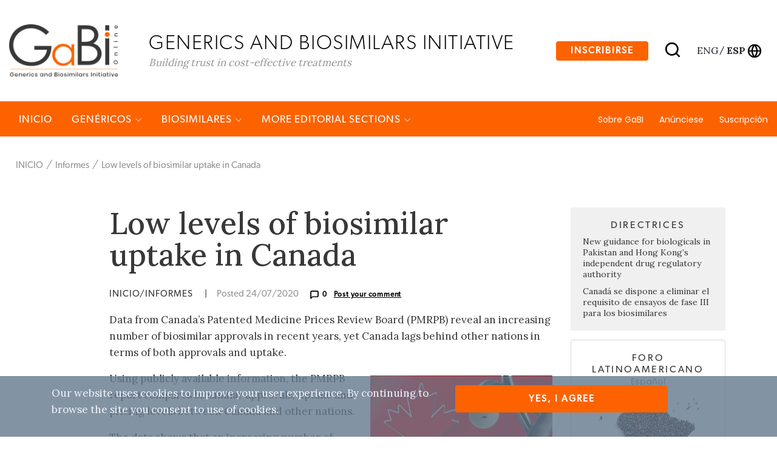

--- FILE ---
content_type: text/html; charset=utf-8
request_url: https://gabionline.net/es/informes/Low-levels-of-biosimilar-uptake-in-Canada
body_size: 80111
content:
<html lang="es">
<head>
                                                    
        <title>Low levels of biosimilar uptake in Canada</title>
    <meta name="description" content="Data from Canada’s Patented Medicine Prices Review Board (PMRPB) reveal an increasing number of biosimilar approvals in recent years, yet Canada la...">
    <meta property="og:type" content="website" />
    <meta charset="UTF-8">
    <meta name="viewport" content="width=device-width, initial-scale=1, maximum-scale=1, user-scalable=no" />
    <meta name="apple-mobile-web-app-capable" content="yes" />
    <meta name="format-detection" content="telephone=no" />
    <meta name="copyright" content="Zwebb Stockholm" />
    <meta name="robots" content="index, follow" />
    <meta name="rating" content="general" />
    <link rel="preconnect" href="https://fonts.gstatic.com">
    <link href="https://fonts.googleapis.com/css2?family=Poppins:wght@400;500&display=swap" rel="stylesheet">
    <link rel="Shortcut icon" type="image/x-icon" href="/extension/zwgabi/design/gabi_online/images/favicon.ico" />
    <link rel="stylesheet" href="https://cdnjs.cloudflare.com/ajax/libs/font-awesome/5.15.3/css/all.min.css" integrity="sha512-iBBXm8fW90+nuLcSKlbmrPcLa0OT92xO1BIsZ+ywDWZCvqsWgccV3gFoRBv0z+8dLJgyAHIhR35VZc2oM/gI1w==" crossorigin="anonymous" />
    <link rel="stylesheet" type="text/css" href="https://cdnjs.cloudflare.com/ajax/libs/simple-line-icons/2.4.1/css/simple-line-icons.css" />
<link rel="stylesheet" type="text/css" href="/extension/zwgabi/design/gabi_online/stylesheets/bootstrap.min.css" />
<link rel="stylesheet" type="text/css" href="/extension/zwgabi/design/gabi_online/stylesheets/style.css" />


    
    <!-- Google tag (gtag.js) -->
    <script async src="https://www.googletagmanager.com/gtag/js?id=G-0FB5N5X6MC"></script>
    <script>
        window.dataLayer = window.dataLayer || [];
        function gtag(){dataLayer.push(arguments);}
        gtag('js', new Date());

        gtag('config', 'G-0FB5N5X6MC');
    </script>
    






























</head>
<body>                                        
<header class="header-block-main">
    <div class="top-header-wrap">
        <div class="container header_wrap">
            <div class="top-header-container position-relative">
                <div class="left-logo">
                    <a href="/es">
                        <img alt="GaBi Online" src="/extension/zwgabi/design/gabi_online/images/GABI-logo-tagline@2x.png" />
                    </a>
                    <div class="logo-text-block">
                        <h2>Generics and biosimilars Initiative </h2>
                        <span>Building trust in cost-effective treatments</span>
                    </div>
                </div>
                <div class="right-block-header">
                    <ul>
                        <li>
                            <a href="#subscribe-section" class="btn btn-sign-up">Inscribirse</a>
                        </li>
                        <li class="search-icon">
                            <a href="#">
                                <img alt="Search" src="/extension/zwgabi/design/gabi_online/images/search.svg" />
                            </a>
                        </li>
                        <li class="language-icon">
                            <div style="margin-right: 5px;">
                                                                                                        <a class="color-inherit text-uppercase language-eng " href="/es/switchlanguage/to/gabi_online_en/informes/Low-levels-of-biosimilar-uptake-in-Canada">
                                        eng
                                    </a>
                                                                            <span class="m-0">/</span>
                                                                                                                                                                                <a class="color-inherit text-uppercase language-esl font-weight-bold" href="/es/switchlanguage/to/gabi_online_es/informes/Low-levels-of-biosimilar-uptake-in-Canada">
                                        esp
                                    </a>
                                                                                                                                    </div>
                            <a href="#">
                                <img alt="Globe" src="/extension/zwgabi/design/gabi_online/images/globe.svg" />
                            </a>
                        </li>





                    </ul>
                </div>
                <div class="right-block-header-toggle">
                    <a href="#">
                        <img alt="Menu" src="/extension/zwgabi/design/gabi_online/images/menu.svg" />
                    </a>
                </div>
            </div>
        </div>
    </div>
    <div class="main-menu-link-block position-relative">
        <div class="container header_wrap">
            <div class="main-menu-container">
                <div class="left-menu-items">
                    <ul>
                        <li>
                            <a href="/es">INICIO</a>
                        </li>
                                                    <li>
                                <a href="/es/genericos">Genéricos <i class="icon-arrow-down small-icons"></i></a>
                                                                <div class="submenu">
                                    <div class="container header_wrap">
                                        <div class="row">
                                                                                                                                            <div class="col-md-4 submenu-box">
                                                    <h4><a href="/es/genericos/novedades">Novedades</a></h4>
                                                    <ul>
                                                                                                                    <li>
                                                                <a href="/es/genericos/novedades/fda-approves-generic-teriparatide-and-levetiracetam">FDA approves generic teriparatide and levetiracetam </a>
                                                            </li>
                                                                                                                    <li>
                                                                <a href="/es/genericos/novedades/us-generics-launch-and-approval-for-dr-reddy-s-and-lupin">US generics launch and approval for Dr Reddy’s and Lupin</a>
                                                            </li>
                                                                                                                    <li>
                                                                <a href="/es/genericos/novedades/five-chinese-companies-join-un-s-mpp-for-covid-19-medicines">Five Chinese companies join UN’s MPP for Covid-19 medicines</a>
                                                            </li>
                                                                                                                    <li>
                                                                <a href="/es/genericos/novedades/south-korean-companies-to-make-generic-bridion-and-covid-19-drugs">South Korean companies to make generic Bridion and COVID-19 drugs</a>
                                                            </li>
                                                                                                            </ul>
                                                    <a href="/es/genericos/novedades">more in Genéricos/Novedades</a>
                                                </div>
                                                                                                                                                                                            <div class="col-md-4 submenu-box">
                                                    <h4><a href="/es/genericos/investigacion">Investigación</a></h4>
                                                    <ul>
                                                                                                                    <li>
                                                                <a href="/es/genericos/investigacion/japan-s-drug-shortage-crisis-challenges-and-policy-solutions">Japan’s drug shortage crisis: challenges and policy solutions</a>
                                                            </li>
                                                                                                                    <li>
                                                                <a href="/es/genericos/investigacion/saudi-fda-drug-approvals-and-gmp-inspections-trend-analysis">Saudi FDA drug approvals and GMP inspections: trend analysis</a>
                                                            </li>
                                                                                                                    <li>
                                                                <a href="/es/genericos/investigacion/generic-medications-in-the-lebanese-community-understanding-and-public-perception">Generic medications in the Lebanese community: understanding and public perception</a>
                                                            </li>
                                                                                                                    <li>
                                                                <a href="/es/genericos/investigacion/community-pharmacists-understanding-of-generic-and-biosimilar-drugs-lebanon-case-study">Community pharmacists’ understanding of generic and biosimilar drugs: Lebanon case study</a>
                                                            </li>
                                                                                                            </ul>
                                                    <a href="/es/genericos/investigacion">more in Genéricos/Investigación</a>
                                                </div>
                                                                                                                                                                                            <div class="col-md-4 submenu-box">
                                                    <h4><a href="/es/genericos/general">General</a></h4>
                                                    <ul>
                                                                                                                    <li>
                                                                <a href="/es/genericos/general/crecimiento-de-medicamentos-genericos-en-brasil-y-venezuela">Crecimiento de medicamentos genéricos en Brasil y Venezuela</a>
                                                            </li>
                                                                                                                    <li>
                                                                <a href="/es/genericos/general/ema-launches-european-shortages-monitoring-platform-to-tackle-persistent-medicine-shortages">EMA launches European shortages monitoring platform to tackle persistent medicine shortages</a>
                                                            </li>
                                                                                                                    <li>
                                                                <a href="/es/genericos/general/penetracion-de-los-medicamentos-genericos-en-mexico-y-brasil">Penetración de los medicamentos genéricos en México y Brasil</a>
                                                            </li>
                                                                                                                    <li>
                                                                <a href="/es/genericos/general/fda-releases-one-year-progress-report-for-the-generic-drug-cluster">FDA releases one-year progress report for the Generic Drug Cluster</a>
                                                            </li>
                                                                                                            </ul>
                                                    <a href="/es/genericos/general">more in Genéricos/General</a>
                                                </div>
                                                                                                                                    </div>
                                    </div>
                                </div>
                                                            </li>
                                                    <li>
                                <a href="/es/biosimilares">Biosimilares <i class="icon-arrow-down small-icons"></i></a>
                                                                <div class="submenu">
                                    <div class="container header_wrap">
                                        <div class="row">
                                                                                                                                            <div class="col-md-4 submenu-box">
                                                    <h4><a href="/es/biosimilares/novedades">Novedades </a></h4>
                                                    <ul>
                                                                                                                    <li>
                                                                <a href="/es/biosimilares/novedades/ema-recommends-approval-for-insulin-glargine-biosimilar-ondibta-and-denosumab-biosimilar-osqay">EMA recommends approval for insulin glargine biosimilar Ondibta and denosumab biosimilar Osqay</a>
                                                            </li>
                                                                                                                    <li>
                                                                <a href="/es/biosimilares/novedades/fda-approves-denosumab-biosimilars-osvyrti-and-jubereq-boncresa-and-oziltus">FDA approves denosumab biosimilars Osvyrti and Jubereq, Boncresa and Oziltus</a>
                                                            </li>
                                                                                                                    <li>
                                                                <a href="/es/biosimilares/novedades/fda-approves-aflibercept-biosimilar-eydenzelt-and-label-expansion-for-adalimumab-biosimilar-yuflyma">FDA approves aflibercept biosimilar Eydenzelt and label expansion for adalimumab biosimilar Yuflyma</a>
                                                            </li>
                                                                                                                    <li>
                                                                <a href="/es/biosimilares/novedades/anvisa-aprueba-cuatro-biosimilares-para-denosumab-trastuzumab-y-aflibercept">ANVISA aprueba cuatro biosimilares para denosumab, trastuzumab y aflibercept</a>
                                                            </li>
                                                                                                            </ul>
                                                    <a href="/es/biosimilares/novedades">more in Biosimilares/Novedades </a>
                                                </div>
                                                                                                                                                                                            <div class="col-md-4 submenu-box">
                                                    <h4><a href="/es/biosimilares/investigacion">Investigación</a></h4>
                                                    <ul>
                                                                                                                    <li>
                                                                <a href="/es/biosimilares/investigacion/alcanzar-los-objetivos-asg-en-el-desarrollo-farmaceutico">Alcanzar los objetivos ASG en el desarrollo farmacéutico</a>
                                                            </li>
                                                                                                                    <li>
                                                                <a href="/es/biosimilares/investigacion/what-is-the-future-for-the-us-biosimilar-interchangeability-designation">What is the future for the US biosimilar interchangeability designation</a>
                                                            </li>
                                                                                                                    <li>
                                                                <a href="/es/biosimilares/investigacion/estudios-de-eficacia-clinica-en-biosimilares-siguen-siendo-necesarios">Estudios de eficacia clínica en biosimilares: ¿siguen siendo necesarios?</a>
                                                            </li>
                                                                                                                    <li>
                                                                <a href="/es/biosimilares/investigacion/how-the-who-is-expanding-access-to-biosimilars">How the WHO is expanding access to biosimilars</a>
                                                            </li>
                                                                                                            </ul>
                                                    <a href="/es/biosimilares/investigacion">more in Biosimilares/Investigación</a>
                                                </div>
                                                                                                                                                                                            <div class="col-md-4 submenu-box">
                                                    <h4><a href="/es/biosimilares/general">General</a></h4>
                                                    <ul>
                                                                                                                    <li>
                                                                <a href="/es/biosimilares/general/samsung-bioepis-wins-pyzchiva-case-regeneron-patent-rulings-threaten-foreign-biosimilars">Samsung Bioepis wins Pyzchiva case; Regeneron patent rulings threaten foreign biosimilars</a>
                                                            </li>
                                                                                                                    <li>
                                                                <a href="/es/biosimilares/general/biosimilars-approved-in-europe">Biosimilars approved in Europe</a>
                                                            </li>
                                                                                                                    <li>
                                                                <a href="/es/biosimilares/general/biosimilars-approved-in-the-us">Biosimilars approved in the US</a>
                                                            </li>
                                                                                                                    <li>
                                                                <a href="/es/biosimilares/general/biosimilars-approved-in-australia">Biosimilars approved in Australia</a>
                                                            </li>
                                                                                                            </ul>
                                                    <a href="/es/biosimilares/general">more in Biosimilares/General</a>
                                                </div>
                                                                                                                                    </div>
                                    </div>
                                </div>
                                                            </li>
                                                                        <li>
                            <a href="#">MORE EDITORIAL SECTIONS <i class="icon-arrow-down small-icons"></i></a>
                            <div class="submenu">
                                <div class="container header_wrap">
                                    <div class="row">
                                                                                    <div class="col-md-4 submenu-box ">
                                                <ul>
                                                                                                                                                                        <li>
                                                                <a href="/es">
                                                                    Latin American Forum
                                                                </a>
                                                            </li>
                                                                                                                                                                                                                                                                                            <li>
                                                                <a href="/es/farmacos-complejos-no-biologicos">Fármacos complejos no biológicos</a>
                                                            </li>
                                                                                                                                                                                                                                                                                            <li>
                                                                <a href="/es/enfoque-por-pais">Enfoque por país</a>
                                                            </li>
                                                                                                                                                            </ul>
                                            </div>
                                                                                    <div class="col-md-4 submenu-box ">
                                                <ul>
                                                                                                                                                                                                                                    <li>
                                                                <a href="/es/directrices">Directrices</a>
                                                            </li>
                                                                                                                                                                                                                                                                                            <li>
                                                                <a href="/es/politicas-y-legislacion">Políticas y legislación </a>
                                                            </li>
                                                                                                                                                                                                                                                                                                                                                                                                                        <li>
                                                                <a href="/es/informes">Informes </a>
                                                            </li>
                                                                                                                                                            </ul>
                                            </div>
                                                                                    <div class="col-md-4 submenu-box ">
                                                <ul>
                                                                                                                                                                                                                                    <li>
                                                                <a href="/es/congresos">Congresos</a>
                                                            </li>
                                                                                                                                                                                                                                                                                            <li>
                                                                <a href="/es/articulos-patrocinados">Artículos patrocinados</a>
                                                            </li>
                                                                                                                                                                                                                                                                                            <li>
                                                                <a href="/es/enlaces-patrocinados">Enlaces patrocinados</a>
                                                            </li>
                                                                                                                                                            </ul>
                                            </div>
                                                                                    <div class="col-md-4 submenu-box m-auto">
                                                <ul>
                                                                                                                                                                                                                                    <li>
                                                                <a href="/es/noticias-farmaceuticas">Noticias Farmacéuticas</a>
                                                            </li>
                                                                                                                                                            </ul>
                                            </div>
                                                                            </div>
                                </div>
                            </div>
                        </li>
                    </ul>
                </div>
                <div class="right-menu-items">
                    <ul>
                                                    <li class=""><a href="/es/sobre-gabi">Sobre GaBI</a></li>
                                                    <li class=""><a href="/es/anunciese">Anúnciese</a></li>
                                                    <li class=""><a href="/es/suscripcion">Suscripción</a></li>
                                            </ul>
                </div>
            </div>
        </div>















        <div class="search" style="display: none;">
            <div class="container">
                <form method="get" action="/es/content/advancedsearch">
                    <input type="search" name="SearchText" placeholder="Type Keyword" />
                    <input type="hidden" name="SubTreeArray" value="2" />
                    <input type="hidden" name="SearchContentClassID[]" value="23" />
                    <input type="hidden" name="SearchContentClassID[]" value="2" />
                    <input type="hidden" name="SearchContentClassID[]" value="19" />
                    <input type="hidden" name="SearchContentClassID[]" value="28" />
                    <input type="hidden" name="SearchContentClassID[]" value="1" />
                    <input type="hidden" name="SearchContentClassID[]" value="24" />
                    <button type="submit"><img alt="Search" src="/extension/zwgabi/design/gabi_online/images/white-search.svg" /></button>
                </form>
                <ul class="search-tag">
                    <li>Search</li>
                </ul>
            </div>
        </div>
    </div>

    <div class="toggle-menu" style="display:none;">
        <a href="#" class="toggle-close"><img src="/extension/zwgabi/design/gabi_online/images/close.svg" /></a>
        <div class="left-menu-items">
            <div class="search-form">
                <form method="get" action="/es/content/advancedsearch">
                    <input type="search" name="SearchText" />
                    <input type="hidden" name="SubTreeArray" value="2" />
                    <input type="hidden" name="SearchContentClassID[]" value="23" />
                    <input type="hidden" name="SearchContentClassID[]" value="2" />
                    <input type="hidden" name="SearchContentClassID[]" value="19" />
                    <input type="hidden" name="SearchContentClassID[]" value="28" />
                    <input type="hidden" name="SearchContentClassID[]" value="1" />
                    <input type="hidden" name="SearchContentClassID[]" value="24" />
                    <button type="submit"><img alt="Search" src="/extension/zwgabi/design/gabi_online/images/search.svg" /></button>
                </form>
            </div>
            <ul>
                                    <li>
                        <a href="/es/genericos">Genéricos</a>
                                                <ul>
                                                            <li><a href="/es/genericos/general">General</a></li>
                                                            <li><a href="/es/genericos/novedades">Novedades</a></li>
                                                            <li><a href="/es/genericos/investigacion">Investigación</a></li>
                                                    </ul>
                                            </li>
                                    <li>
                        <a href="/es/biosimilares">Biosimilares</a>
                                                <ul>
                                                            <li><a href="/es/biosimilares/general">General</a></li>
                                                            <li><a href="/es/biosimilares/novedades">Novedades </a></li>
                                                            <li><a href="/es/biosimilares/investigacion">Investigación</a></li>
                                                    </ul>
                                            </li>
                                <li>
                    <a href="#">MORE EDITORIAL SECTIONS</a>
                    <ul>
                                                                                                                                                <li>
                                    <a href="/es/farmacos-complejos-no-biologicos">Fármacos complejos no biológicos</a>
                                </li>
                                                                                                                <li>
                                    <a href="/es/enfoque-por-pais">Enfoque por país</a>
                                </li>
                                                                                                                <li>
                                    <a href="/es/directrices">Directrices</a>
                                </li>
                                                                                                                <li>
                                    <a href="/es/politicas-y-legislacion">Políticas y legislación </a>
                                </li>
                                                                                                                <li>
                                    <a href="/es/informes">Informes </a>
                                </li>
                                                                                                                <li>
                                    <a href="/es/congresos">Congresos</a>
                                </li>
                                                                                                                <li>
                                    <a href="/es/articulos-patrocinados">Artículos patrocinados</a>
                                </li>
                                                                                                                <li>
                                    <a href="/es/enlaces-patrocinados">Enlaces patrocinados</a>
                                </li>
                                                                                                                <li>
                                    <a href="/es/noticias-farmaceuticas">Noticias Farmacéuticas</a>
                                </li>
                                                                        </ul>
                </li>
                <li>
                    <ul>
                                                    <li><a href="/es/sobre-gabi">Sobre GaBI</a></li>
                                                    <li><a href="/es/anunciese">Anúnciese</a></li>
                                                    <li><a href="/es/suscripcion">Suscripción</a></li>
                                            </ul>
                </li>
                <li>
                    <ul>
                                                    <li>
                                <a                                    href="/es/switchlanguage/to/gabi_online_en/informes/Low-levels-of-biosimilar-uptake-in-Canada">
                                    Global <span>English</span>
                                </a>
                            </li>
                                                    <li>
                                <a class="link-active"                                   href="/es/switchlanguage/to/gabi_online_es/informes/Low-levels-of-biosimilar-uptake-in-Canada">
                                    Latin America <span>Español</span>
                                </a>
                            </li>
                                            </ul>
                </li>
                <li>
                    <a target="_blank" href="https://be.linkedin.com/company/generics-and-biosimilars-initiative" class="mr-2"><img alt="linkedin" src="/extension/zwgabi/design/gabi_online/images/linkedin.png" /></a>
                    <a target="_blank" href="https://www.facebook.com/GaBI-Generics-and-Biosimilars-Initiative-213582495344337" class="mr-2"><img alt="facebook" src="/extension/zwgabi/design/gabi_online/images/facebook.png" /></a>
                    <a target="_blank" href="https://twitter.com/GaBIOnline_"><img alt="twitter" src="/extension/zwgabi/design/gabi_online/images/twitter.png" /></a>
                </li>
            </ul>
        </div>
    </div>
</header>

                                    <div class="header_wrap">
    <div class="breadcrum-wrapper">
        <ul>
                                            <li><a href="/es">INICIO</a></li>
                                                            <li><a href="/es/informes">Informes </a></li>
                                        <li><a href="#">Low levels of biosimilar uptake in Canada</a></li>
        </ul>
    </div>
</div>

<div class="container pb-5 mt-5">
    <div class="row">
        <div class="col-lg-1"></div>
        <div class="col-md-8 blog-detail">
            <h2>Low levels of biosimilar uptake in Canada</h2>
            <h6>
                <span class="text-uppercase biosimilars-news">
                    INICIO/Informes                 </span>
                <span class="md-hide">|</span>
                <span class="posted-date">Posted 24/07/2020</span>
                <span class="posted-commet">
                    <img alt="post-comment" src="/extension/zwgabi/design/gabi_online/images/message-square.svg" />0
                                            <span class="ml-2">
                            <a href="#postComment">Post your comment</a>
                        </span>
                                    </span>
            </h6>
            <div class="post-text-img">
                
<p>Data from Canada’s Patented Medicine Prices Review Board (PMRPB) reveal an increasing number of biosimilar approvals in recent years, yet Canada lags behind other nations in terms of both approvals and uptake.</p>            </div>
            <div class="body-content">
                                    <div class="post-text-img d-flex float-right justify-content-end m-0 pl-3 pb-2 pt-2">
                        

    
        
    
                                                                                                                                            <img src="/var/gabi/storage/images/media/images/health-canada-v13i20/19497-2-eng-GB/Health-Canada-V13I20_large.jpg" width="300" height="263"  style="border: 0px  ;" alt="Health Canada V13I20" title="Health Canada V13I20" />
            
    
    
                        </div>
                                
<p>Using publicly available information, the PMRPB report compares biosimilar approvals, uptake and pricing levels between Canada and other nations.</p><p>The data shows that an increasing number of biosimilars have been approved since 2006 in Europe, the US and Canada, see Figure 1. The first biosimilar was approved in Canada in 2009 and an additional eight biosimilars were approved in the country up until 2018.</p><p>
<b>Figure 1: Cumulative number of medicines with biosimilars approved in Europe, the US and Canada, 2006 to 2018</b><br /></p>
<div class=""><div class="content-view-embed">
    <div class="class-image">
        <div class="attribute-image">
            

    
        
    
                                                                                                                                            <img src="/var/gabi/storage/images/media/images/gw-4152g-fig-1-v20g24az.jpg/81804-1-eng-GB/GW-4152G-Fig-1-V20G24AZ.JPG_reference.jpg" width="600" height="401"  style="border: 0px solid ;" alt="GW 4152G Fig 1 V20G24AZ.JPG" title="GW 4152G Fig 1 V20G24AZ.JPG" />
            
    
    
            </div>
        </div>
</div>
</div><p>
EMA: European Medicines Agency; FDA: US Food and Drug Administration.<br />Source: EMA, Health Canada, US FDA.</p><p>The data also show however that Canada lags behind Europe and the US in terms of total approvals. It was also slower to make its first approval, with the US and Europe both approving their first biosimilars in 2006.</p><p>Although nine biosimilars were approved in Canada by 2018, only five had recorded sales. By comparison, Europe had recorded sales for 13 of its 15 approved biosimilars in 2018.</p><p>However, more recent data not included in Figure 1 shows an improved situation for biosimilars in Canada. In 2019, two additional biosimilars were approved by Health Canada (trastuzumab and rituximab) and both have recorded sales. Sales were also recorded for three other biosimilars (bevacizumab, insulin lispro and pegfilgrastim) in 2019.</p><p>The data presented by the PMRPB also reveals that prices for biosimilars in Canada are generally higher than other international markets. Prices for four of the five biosimilars sold in Canada in 2018 were higher than in other countries. For example, the average price for insulin glargine in Canada in the last quarter of 2018 was 23% higher than the OECD average. The average price for infliximab in Canada was 45.8% higher than the OECD average, while the average price for etanercept was 34.3% higher.</p><p>Finally, the analysis shows that biosimilar uptake in Canada is modest. Figure 2 reveals that biosimilar uptake for 13 major biologicals, shown in Table 1, is generally low. In fact, the majority of biosimilars had 0% uptake in the fourth quarter of 2018, see Figure 2.</p><table class="data" border="1" cellpadding="2" cellspacing="0" width="320px" style="width: 320px"><tr><td colspan="2" valign="top" style="vertical-align: top">  <b>Table 1: Total 2018 Canadian sales for 13 biological medicines</b>
  </td>
</tr><tr class="bglight"><td valign="top" style="vertical-align: top">  <b>Biological</b>
  </td>
<td valign="top" style="vertical-align: top">  <p><b>Sales in Canada, 2018</b></p><p><b>(CA$ millions)</b></p>
  </td>
</tr><tr class="bgdark"><td valign="top" style="vertical-align: top">  Infliximab
  </td>
<td valign="top" style="vertical-align: top">  $1,123
  </td>
</tr><tr class="bglight"><td valign="top" style="vertical-align: top">  Adalimumab
  </td>
<td valign="top" style="vertical-align: top">  $800
  </td>
</tr><tr class="bgdark"><td valign="top" style="vertical-align: top">  Etanercept
  </td>
<td valign="top" style="vertical-align: top">  $309
  </td>
</tr><tr class="bglight"><td valign="top" style="vertical-align: top">  Insulin glargine
  </td>
<td valign="top" style="vertical-align: top">  $285
  </td>
</tr><tr class="bgdark"><td valign="top" style="vertical-align: top">  Rituximab
  </td>
<td valign="top" style="vertical-align: top">  $266
  </td>
</tr><tr class="bglight"><td valign="top" style="vertical-align: top">  Trastuzumab
  </td>
<td valign="top" style="vertical-align: top">  $186
  </td>
</tr><tr class="bgdark"><td valign="top" style="vertical-align: top">  Filgrastim
  </td>
<td valign="top" style="vertical-align: top">  $133
  </td>
</tr><tr class="bglight"><td valign="top" style="vertical-align: top">  Epoetin alfa
  </td>
<td valign="top" style="vertical-align: top">  $103
  </td>
</tr><tr class="bgdark"><td valign="top" style="vertical-align: top">  Insulin lispro
  </td>
<td valign="top" style="vertical-align: top">  $77
  </td>
</tr><tr class="bglight"><td valign="top" style="vertical-align: top">  Enoxaparin sodium
  </td>
<td valign="top" style="vertical-align: top">  $58
  </td>
</tr><tr class="bgdark"><td valign="top" style="vertical-align: top">  Pegfilgrastim
  </td>
<td valign="top" style="vertical-align: top">  $47
  </td>
</tr><tr class="bglight"><td valign="top" style="vertical-align: top">  Somatropin&nbsp;
  </td>
<td valign="top" style="vertical-align: top">  $43
  </td>
</tr><tr class="bgdark"><td valign="top" style="vertical-align: top">  Follitropin alfa
  </td>
<td valign="top" style="vertical-align: top">  $18
  </td>
</tr>
</table>
<p><b>Figure 2: Biosimilar uptake, in share of units, for the biologicals shown in Table 1 in Canada as of the fourth quarter of 2018</b></p>
<div class=""><div class="content-view-embed">
    <div class="class-image">
        <div class="attribute-image">
            

    
        
    
                                                                                                                                            <img src="/var/gabi/storage/images/media/images/gw-4152g-fig-2-v20g24az.jpg/81807-1-eng-GB/GW-4152G-Fig-2-V20G24AZ.JPG_reference.jpg" width="600" height="468"  style="border: 0px solid ;" alt="GW 4152G Fig 2 V20G24AZ.JPG" title="GW 4152G Fig 2 V20G24AZ.JPG" />
            
    
    
            </div>
        </div>
</div>
</div><p>There are however some exceptions. Biosimilar filgrastim, for example, had 71.5% uptake, which may be because it is primarily prescribed to treatment-naïve patients.</p><p>Reasons for the generally low levels of biosimilar uptake in Canada include: interchangeability (biosimilars are not interchangeable with the reference biological in Canada and the decision to prescribe a biosimilar or switch to one rests with the prescribing physician); payer policies (most public payers reimburse biosimilars for treatment-naïve patients but nothing prevents a physician from prescribing a different brand-name medicine), switching (which has only recently been encouraged in Canada); and maintaining market share (various strategies are used by originator manufacturers to limit the uptake of biosimilars, such as giving free reference biologicals to hospitals and paying specialists for administering these medicines).</p><p>
<b>Related articles</b><br /><a href="http://gabionline.net/Reports/Biosimilar-infliximab-uptake-in-Canada" target="_blank">Biosimilar infliximab uptake in Canada</a></p><p><a href="http://www.gabionline.net/Reports/The-cost-of-biologicals-in-Canada" target="_blank">The cost of biologicals in Canada</a></p><p><a href="http://www.gabionline.net/Reports/Analysis-of-biological-sales-for-OECD-countries" target="_blank">Analysis of biological sales for OECD countries</a></p><p><a href="http://www.gabionline.net/reports/Trends-in-biological-drugs-in-Canada" target="_blank">Trends in biological drugs in Canada</a></p><p><i>Permission granted to reproduce for personal and non-commercial use only. All other reproduction, copy or reprinting of all or part of any ‘Content’ found on this website is strictly prohibited without the prior consent of the publisher. Contact the&nbsp;<a href="mailto:ltang@gabionline.net" target="_self">publisher</a>&nbsp;to obtain permission before redistributing.&nbsp;</i></p><p><i>Copyright – Unless otherwise stated all contents of this website are © 2020 Pro Pharma Communications International. All Rights Reserved.</i></p>                                    <div class="attribute-source">
                        <p>
                            <i><span class="article">Source: Government of Canada</span></i>
                        </p>
                    </div>
                            </div>
                            <div class="row comments-row" id="postComment">
                    <div class="col-6">
                        <h6>
                        <span class="posted-commet">
                            <img alt="comment icon" src="/extension/zwgabi/design/gabi_online/images/message-square.svg" />
                            <span class="text-uppercase">Comments (0)</span>
                        </span>
                        </h6>
                    </div>
                    <div class="col-6">
                        <h6 class="text-right">
                        <span class="posted-commet commet-btn">
                            <span class="ml-2 text-uppercase">Post your comment</span>
                        </span>
                        </h6>
                    </div>
                </div>
                <div class="post-form" style="display: none;">
                    <h3>Post your comment</h3>
                    <span class="close-form">
                        <img alt="close comment form" src="/extension/zwgabi/design/gabi_online/images/close.svg" />
                    </span>
                    <form method="post" action="/es/comment/add">
                        <label for="149">Subject*</label>
                            <input id="149" type="text" name="subject" />
                                            <label for="150">Author*</label>
                            <input id="150" type="text" name="author" />
                                            <label for="151">Message*</label>
                            <textarea id="151" rows="6" name="message"></textarea>
                            <label>*required field</label>
    <span class="d-none"
          data-form-input
          data-name="ContentNodeID"
          data-value="10526"
          data-type="hidden"></span>
    <span class="d-none"
          data-form-input
          data-name="ContentObjectID"
          data-value="13854"
          data-type="hidden"></span>
    <span class="d-none"
          data-form-input
          data-name="ViewMode"
          data-value="full"
          data-type="hidden"></span>
    <input type="submit" name="ActionCollectInformation" value="Publish" />
</form>
                </div>
                <div class="commet-list">
                                    </div>
                    </div>
        <div class="col-lg-3 col-md-4 blog-detail-side">
                                                                    <div class="box-content">
                        <h6>Directrices</h6>
                                                    <p><a href="/es/directrices/new-guidance-for-biologicals-in-pakistan-and-hong-kong-s-independent-drug-regulatory-authority">New guidance for biologicals in Pakistan and Hong Kong’s independent drug regulatory authority</a></p>
                                                    <p><a href="/es/directrices/canada-se-dispone-a-eliminar-el-requisito-de-ensayos-de-fase-iii-para-los-biosimilares">Canadá se dispone a eliminar el requisito de ensayos de fase III para los biosimilares</a></p>
                                            </div>
                                                                                    <div class="box-content-img">
                        <a href="/es">
                            <h6>Foro latinoamericano</h6>
                            <div class="country">Español</div>
                            <img alt="map" src="/extension/zwgabi/design/gabi_online/images/map.jpg" />
                            <img alt="logo" width="100" src="/extension/zwgabi/design/gabi_online/images/GABI-logo-tagline@2x.png" />
                        </a>
                    </div>
                                                                                    <div class="box-content">
                        <h6>Políticas y legislación </h6>
                                                    <p><a href="/es/politicas-y-legislacion/anvisa-aborda-el-retraso-de-24-meses-en-las-solicitudes-posteriores-al-registro-de-productos-biologicos">ANVISA aborda el retraso de 24 meses en las solicitudes posteriores al registro de productos biológicos</a></p>
                                                    <p><a href="/es/politicas-y-legislacion/us-eo-delivering-most-favored-nation-prescription-drug-pricing-to-american-patients">US EO: delivering Most-Favored-Nation Prescription Drug Pricing to American patients </a></p>
                                            </div>
                                                            <div class="box-content">
                <h6>Most viewed articles</h6>
                                    <p><a href="/es/sobre-gabi">Sobre GaBI</a></p>
                                    <p><a href="/es/informes/The-best-selling-biotechnology-drugs-of-2008-the-next-biosimilars-targets">The best selling biotechnology drugs of 2008: the next biosimilars targets</a></p>
                                    <p><a href="/es/directrices/Global-biosimilars-guideline-development-EGA-s-perspective">Global biosimilars guideline development – EGA’s perspective</a></p>
                                    <p><a href="/es/directrices/EU-guidelines-for-biosimilars">EU guidelines for biosimilars</a></p>
                            </div>
            <div class="box-content">
                <h6>Related content</h6>
                                    <p><a href="/es/informes/avances-en-la-regulacion-de-productos-biologicos-en-argentina-del-registro-a-la-armonizacion-global">Avances en la regulación de productos biológicos en Argentina: del registro a la armonización global</a></p>
                                    <p><a href="/es/informes/regulacion-de-biosimilares-en-argentina-el-enfoque-de-anmat">Regulación de biosimilares en Argentina: el enfoque de ANMAT</a></p>
                                    <p><a href="/es/informes/los-pacientes-latinoamericanos-se-enfrentan-a-una-espera-de-4-7-anos-para-obtener-tratamientos-innovadores">Los pacientes latinoamericanos se enfrentan a una espera de 4,7 años para obtener tratamientos innovadores</a></p>
                                    <p><a href="/es/informes/los-nueve-farmacos-biologicos-mas-vendidos-en-2023">Los nueve fármacos biológicos más vendidos en 2023</a></p>
                            </div>
        </div>
    </div>
</div>    <div class="header_wrap articles-section column-4 mb-6">
        <div class="container">
            <div class="row position-relative">
                <div class="bv-title">Related content</div>
                <div class="col-lg-1 hide-offset"></div>
                                    <div class="col-lg-3 col-md-4 maxwidth-260 articles-blog-wrap d-flex align-self-stretch">
                        <div class="articles-blog d-flex flex-column">
                            <h5><a href="/es/informes/avances-en-la-regulacion-de-productos-biologicos-en-argentina-del-registro-a-la-armonizacion-global">Avances en la regulación de productos biológicos en Argentina: del registro a la armonización global</a></h5>
                            <div class="article-blog-image">
                                                                    

    
        
    
                                                                                                                                            <img src="/var/gabi/storage/images/media/images/harmonize-v13f28/18713-1-eng-GB/Harmonize-V13F28_large.jpg" width="300" height="225"  style="border: 0px  ;" alt="Harmonize V13F28" title="Harmonize V13F28" />
            
    
    
                                                                </div>
                            <h6>
                                <span class="text-uppercase biosimilars-news">
                                                                            INICIO/Informes 
                                                                    </span>
                                <span class="posted-date">Posted 10/10/2025</span>
                            </h6>
                        </div>
                    </div>
                                    <div class="col-lg-3 col-md-4 maxwidth-260 articles-blog-wrap d-flex align-self-stretch">
                        <div class="articles-blog d-flex flex-column">
                            <h5><a href="/es/informes/regulacion-de-biosimilares-en-argentina-el-enfoque-de-anmat">Regulación de biosimilares en Argentina: el enfoque de ANMAT</a></h5>
                            <div class="article-blog-image">
                                                                    

    
        
    
                                                                                                                                            <img src="/var/gabi/storage/images/media/images/regulation-v13h162/30292-1-eng-GB/Regulation-V13H16_large.jpg" width="200" height="171"  style="border: 0px  ;" alt="Regulation-V13H16" title="Regulation-V13H16" />
            
    
    
                                                                </div>
                            <h6>
                                <span class="text-uppercase biosimilars-news">
                                                                            INICIO/Informes 
                                                                    </span>
                                <span class="posted-date">Posted 22/07/2025</span>
                            </h6>
                        </div>
                    </div>
                                    <div class="col-lg-3 col-md-4 maxwidth-260 articles-blog-wrap d-flex align-self-stretch">
                        <div class="articles-blog d-flex flex-column">
                            <h5><a href="/es/informes/los-pacientes-latinoamericanos-se-enfrentan-a-una-espera-de-4-7-anos-para-obtener-tratamientos-innovadores">Los pacientes latinoamericanos se enfrentan a una espera de 4,7 años para obtener tratamientos innovadores</a></h5>
                            <div class="article-blog-image">
                                                                    

    
        
    
                                                                                                                                            <img src="/var/gabi/storage/images/media/images/151-md002298/23756-1-eng-GB/151-MD002298_large.jpg" width="300" height="300"  style="border: 0px  ;" alt="151 MD002298" title="151 MD002298" />
            
    
    
                                                                </div>
                            <h6>
                                <span class="text-uppercase biosimilars-news">
                                                                            INICIO/Informes 
                                                                    </span>
                                <span class="posted-date">Posted 18/02/2025</span>
                            </h6>
                        </div>
                    </div>
                                    <div class="col-lg-3 col-md-4 maxwidth-260 articles-blog-wrap d-flex align-self-stretch">
                        <div class="articles-blog d-flex flex-column">
                            <h5><a href="/es/informes/los-nueve-farmacos-biologicos-mas-vendidos-en-2023">Los nueve fármacos biológicos más vendidos en 2023</a></h5>
                            <div class="article-blog-image">
                                                                    

    
        
    
                                                                                                                                            <img src="/var/gabi/storage/images/media/images/02-aa010638/21726-1-eng-GB/02-AA010638_large.jpg" width="219" height="300"  style="border: 0px  ;" alt="02 AA010638" title="02 AA010638" />
            
    
    
                                                                </div>
                            <h6>
                                <span class="text-uppercase biosimilars-news">
                                                                            INICIO/Informes 
                                                                    </span>
                                <span class="posted-date">Posted 29/10/2024</span>
                            </h6>
                        </div>
                    </div>
                            </div>
        </div>
    </div><div class="header_wrap articles-section column-4 mb-6">
    <div class="container">
        <div class="row position-relative">
            <div class="bv-title">Most viewed articles</div>
            <div class="col-lg-1 hide-offset"></div>
                            <div class="col-lg-3 col-md-4 maxwidth-260 articles-blog-wrap d-flex align-self-stretch">
                    <div class="articles-blog d-flex flex-column">
                        <h5><a href="/es/sobre-gabi">Sobre GaBI</a></h5>
                        <div class="article-blog-image">
                                                    </div>
                        <h6>
                            <span class="text-uppercase biosimilars-news">
                                                                    INICIO/Sobre GaBI
                                                            </span>
                            <span class="posted-date">Posted 05/08/2009</span>
                        </h6>
                    </div>
                </div>
                            <div class="col-lg-3 col-md-4 maxwidth-260 articles-blog-wrap d-flex align-self-stretch">
                    <div class="articles-blog d-flex flex-column">
                        <h5><a href="/es/informes/The-best-selling-biotechnology-drugs-of-2008-the-next-biosimilars-targets">The best selling biotechnology drugs of 2008: the next biosimilars targets</a></h5>
                        <div class="article-blog-image">
                                                            

    
        
    
                                                                                                                                            <img src="/var/gabi/storage/images/media/images/picture09/2207-2-eng-GB/picture09_large.jpg" width="198" height="300"  style="border: 0px  ;" alt="picture09" title="picture09" />
            
    
    
                                                        </div>
                        <h6>
                            <span class="text-uppercase biosimilars-news">
                                                                    INICIO/Informes 
                                                            </span>
                            <span class="posted-date">Posted 14/10/2009</span>
                        </h6>
                    </div>
                </div>
                            <div class="col-lg-3 col-md-4 maxwidth-260 articles-blog-wrap d-flex align-self-stretch">
                    <div class="articles-blog d-flex flex-column">
                        <h5><a href="/es/directrices/Global-biosimilars-guideline-development-EGA-s-perspective">Global biosimilars guideline development – EGA’s perspective</a></h5>
                        <div class="article-blog-image">
                                                            

    
        
    
                                                                                                                                            <img src="/var/gabi/storage/images/media/images/picture07/1223-3-eng-GB/picture07_large.jpg" width="198" height="300"  style="border: 0px  ;" alt="picture07" title="picture07" />
            
    
    
                                                        </div>
                        <h6>
                            <span class="text-uppercase biosimilars-news">
                                                                    INICIO/Directrices
                                                            </span>
                            <span class="posted-date">Posted 28/09/2009</span>
                        </h6>
                    </div>
                </div>
                            <div class="col-lg-3 col-md-4 maxwidth-260 articles-blog-wrap d-flex align-self-stretch">
                    <div class="articles-blog d-flex flex-column">
                        <h5><a href="/es/directrices/EU-guidelines-for-biosimilars">EU guidelines for biosimilars</a></h5>
                        <div class="article-blog-image">
                                                            

    
        
    
                                                                                                                                            <img src="/var/gabi/storage/images/media/images/ema-logo-1-v13c15/17306-3-eng-GB/EMA-logo-1-V13C15_large.png" width="300" height="300"  style="border: 0px  ;" alt="EMA logo 1 V13C15" title="EMA logo 1 V13C15" />
            
    
    
                                                        </div>
                        <h6>
                            <span class="text-uppercase biosimilars-news">
                                                                    INICIO/Directrices
                                                            </span>
                            <span class="posted-date">Posted 08/10/2010</span>
                        </h6>
                    </div>
                </div>
                    </div>
    </div>
</div>

<div class="footer-subscribe" id="subscribe-section">
    <div class="share-top-section">
        <div class="row">
            <div class="col-sm-6 share-top-section-colum position-relative">
                <input type="checkbox" id="shareBtn">
                <label for="shareBtn" class="share-btn">
                    <img alt="share" src="/extension/zwgabi/design/gabi_online/images/share.png" /> SHARE
                    <a target="_blank" href="https://twitter.com/intent/tweet?text=Low+levels+of+biosimilar+uptake+in+Canada&url=https://gabionline.net/es/informes/Low-levels-of-biosimilar-uptake-in-Canada"><span class="fab fa-twitter"></span></a>
                    <a target="_blank" href="https://www.facebook.com/sharer/sharer.php?u=https://gabionline.net/es/informes/Low-levels-of-biosimilar-uptake-in-Canada"><span class="fab fa-facebook"></span></a>

                    <a target="_blank" href="https://www.linkedin.com/sharing/share-offsite/?url=https://gabionline.net/es/informes/Low-levels-of-biosimilar-uptake-in-Canada"><span class="fab fa-linkedin"></span></a>
                </label>
            </div>
            <div class="col-sm-6 share-top-section-colum text-right">
                <a href="#" class="top">TOP <img alt="back to top" src="/extension/zwgabi/design/gabi_online/images/arrow-up.png" /></a>
            </div>
        </div>
    </div>
    <div class="container">
        <div class="row">
            <div class="col-md-4 footer-logo">
                <img alt="logo" src="/extension/zwgabi/design/gabi_online/images/white-logo.png" />
            </div>
            <div class="col-lg-5 col-md-8">
                
<p>¡Regístrese hoy para recibir información semanal sobre los últimos avances en medicamentos genéricos y biosimilares!</p>                <form method="post" action="/es/content/action">
                    <div class="email-content">
                        <input class="box" type="text" size="20" name="ContentObjectAttribute_data_text_155591" value="" />                        <input type="submit" name="ActionCollectInformation" value="SUBSCRIBE" />
                    </div>
                    <div class="policy-check">
                        <input type="checkbox" name="ContentObjectAttribute_data_boolean_155592"  />                        <span>Yes, I want to receive email newsletters. I can unsubscribe at any time. Please note our <a href="http://gabionline.net/Privacy-Policy">Privacy Policy</a>.</span>
                    </div>
                    <span class="d-none"
                          data-form-input
                          data-name="RedirectURI"
                          data-value="/es/informes/Low-levels-of-biosimilar-uptake-in-Canada"
                          data-type="hidden"></span>
                    <span class="d-none"
                          data-form-input
                          data-name="ContentNodeID"
                          data-value="232"
                          data-type="hidden"></span>
                    <span class="d-none"
                          data-form-input
                          data-name="ContentObjectID"
                          data-value="309"
                          data-type="hidden"></span>
                    <span class="d-none"
                          data-form-input
                          data-name="ViewMode"
                          data-value="full"
                          data-type="hidden"></span>
                </form>
            </div>
        </div>
    </div>
</div>    
<footer class="sitefooter">
    <div class="container">
        <div class="row ftop">
            <div class="col-md-12 text-center">
                <h2>Generics and biosimilars Initiative</h2>
                <p>Building trust in cost-effective treatments
                </p>
            </div>
        </div>
        <div class="row fmiddle">
            <div class="col-lg-2 col-md-4 footer-column">
                <ul>
                                            <li>
                            <a                                href="/es/switchlanguage/to/gabi_online_en/informes/Low-levels-of-biosimilar-uptake-in-Canada">
                                Global <span>English</span>
                            </a>
                        </li>
                                            <li>
                            <a class="link-active"                               href="/es/switchlanguage/to/gabi_online_es/informes/Low-levels-of-biosimilar-uptake-in-Canada">
                                Latin America <span>Español</span>
                            </a>
                        </li>
                                    </ul>
            </div>
                                            <div class="col-lg-2 col-md-4 footer-column">
                    <ul>
                        <li><a href="/es/genericos">Genéricos</a></li>
                                                    <li><a href="/es/genericos/general">General</a></li>
                                                    <li><a href="/es/genericos/novedades">Novedades</a></li>
                                                    <li><a href="/es/genericos/investigacion">Investigación</a></li>
                                            </ul>
                </div>
                                                            <div class="col-lg-2 col-md-4 footer-column">
                    <ul>
                        <li><a href="/es/biosimilares">Biosimilares</a></li>
                                                    <li><a href="/es/biosimilares/general">General</a></li>
                                                    <li><a href="/es/biosimilares/novedades">Novedades </a></li>
                                                    <li><a href="/es/biosimilares/investigacion">Investigación</a></li>
                                            </ul>
                </div>
                                                        <div class="col-lg-2 col-md-4 footer-column">
                    <ul>
                                                    <li><a href="/es/farmacos-complejos-no-biologicos">Fármacos complejos no biológicos</a></li>
                                                    <li><a href="/es/enfoque-por-pais">Enfoque por país</a></li>
                                                    <li><a href="/es/directrices">Directrices</a></li>
                                                    <li><a href="/es/politicas-y-legislacion">Políticas y legislación </a></li>
                                                    <li><a href="/es/informes">Informes </a></li>
                                            </ul>
                </div>
                            <div class="col-lg-2 col-md-4 footer-column">
                    <ul>
                                                    <li><a href="/es/congresos">Congresos</a></li>
                                                    <li><a href="/es/articulos-patrocinados">Artículos patrocinados</a></li>
                                                    <li><a href="/es/enlaces-patrocinados">Enlaces patrocinados</a></li>
                                                    <li><a href="/es/noticias-farmaceuticas">Noticias Farmacéuticas</a></li>
                                                    <li><a href="/es/Useful-Links">Useful Links</a></li>
                                            </ul>
                </div>
                        <div class="col-lg-2 col-md-4 footer-column">
                <ul>
                                            <li><a href="/es/sobre-gabi">Sobre GaBI</a></li>
                                            <li><a href="/es/suscripcion">Suscripción</a></li>
                                        <li>
                        <a target="_blank" href="https://be.linkedin.com/company/generics-and-biosimilars-initiative" class="mr-2"><img alt="linkedin" src="/extension/zwgabi/design/gabi_online/images/linkedin.png" /></a>
                        <a target="_blank" href="https://www.facebook.com/GaBI-Generics-and-Biosimilars-Initiative-213582495344337" class="mr-2"><img alt="facebook" src="/extension/zwgabi/design/gabi_online/images/facebook.png" /></a>
                        <a target="_blank" href="https://twitter.com/GaBIOnline_"><img alt="twitter" src="/extension/zwgabi/design/gabi_online/images/twitter.png" /></a>
                    </li>
                </ul>
            </div>
        </div>
        <div class="row fbottom">
            <div class="col-md-12 text-center">
                <ul>
                    <li><a href="/es">Home</a></li>
                                            <li><a href="/es/politicas-de-privacidad">Políticas de privacidad</a></li>
                                            <li><a href="/es/terminos-y-condiciones">Términos y condiciones</a></li>
                                            <li><a href="/es/descargo-de-responsabilidad">Descargo de responsabilidad</a></li>
                                            <li><a href="/es/derechos-de-autor">Derechos de autor</a></li>
                                            <li><a href="/es/contacto">Contacto</a></li>
                                            <li><a href="/es/Useful-Links">Useful Links</a></li>
                                        <li>
                        <a href="/es/content/tipafriend/2">Refer GaBI Online to a colleague</a>
                    </li>
                </ul>
                <p>
                    © 2026 Generics and Biosimilars Initiative (GaBI)   All Rights Reserved
                    <span>Designed by <a href="https://www.zwebb.com" target="_blank">Zwebb</a>. Powered by IBEXA™</span>
                </p>
            </div>
        </div>
    </div>
</footer>
<script type="text/javascript" src="/extension/zwgabi/design/gabi_online/javascript/js.cookie.js" charset="utf-8"></script>


<div id="cookie-disclaimer">
    <div class="container">
        <div class="row">
            <div class="col-sm-7">
                <p>Our website uses cookies to improve your user experience. By continuing to browse the site you consent to use of cookies.</p>
            </div>
            <div class="col-sm-push-1 col-sm-4">
                <button class="btn btn-app-primary btn-block">Yes, I agree</button>
            </div>
        </div>
    </div>
</div>

<script type="text/javascript" src="/extension/ezjscore/design/standard/javascript/jquery-1.10.2.min.js" charset="utf-8"></script>
<script type="text/javascript">

(function($) {
    var _rootUrl = '/es/', _serverUrl = _rootUrl + 'ezjscore/', _seperator = '@SEPERATOR$',
        _prefUrl = _rootUrl + 'user/preferences';

    // FIX: Ajax is broken on IE8 / IE7 on jQuery 1.4.x as it's trying to use the broken window.XMLHttpRequest object
    if ( window.XMLHttpRequest && window.ActiveXObject )
        $.ajaxSettings.xhr = function() { try { return new window.ActiveXObject('Microsoft.XMLHTTP'); } catch(e) {} };

    // (static) jQuery.ez() uses jQuery.post() (Or jQuery.get() if post paramer is false)
    //
    // @param string callArgs
    // @param object|array|string|false post Optional post values, uses get request if false or undefined
    // @param function Optional callBack
    function _ez( callArgs, post, callBack )
    {
        callArgs = callArgs.join !== undefined ? callArgs.join( _seperator ) : callArgs;
        var url = _serverUrl + 'call/';
        if ( post )
        {
            var _token = '', _tokenNode = document.getElementById('ezxform_token_js');
            if ( _tokenNode ) _token = _tokenNode.getAttribute('title');
            if ( post.join !== undefined )// support serializeArray() format
            {
                post.push( { 'name': 'ezjscServer_function_arguments', 'value': callArgs } );
                post.push( { 'name': 'ezxform_token', 'value': _token } );
            }
            else if ( typeof(post) === 'string' )// string
            {
                post += ( post ? '&' : '' ) + 'ezjscServer_function_arguments=' + callArgs + '&ezxform_token=' + _token;
            }
            else // object
            {
                post['ezjscServer_function_arguments'] = callArgs;
                post['ezxform_token'] = _token;
            }
            return $.post( url, post, callBack, 'json' );
        }
        return $.get( url + encodeURIComponent( callArgs ), {}, callBack, 'json' );
    };
    _ez.url = _serverUrl;
    _ez.root_url = _rootUrl;
    _ez.seperator = _seperator;
    $.ez = _ez;

    $.ez.setPreference = function( name, value )
    {
        var param = {'Function': 'set_and_exit', 'Key': name, 'Value': value};
            _tokenNode = document.getElementById( 'ezxform_token_js' );
        if ( _tokenNode )
            param.ezxform_token = _tokenNode.getAttribute( 'title' );

        return $.post( _prefUrl, param );
    };

    // Method version, for loading response into elements
    // NB: Does not use json (not possible with .load), so ezjscore/call will return string
    function _ezLoad( callArgs, post, selector, callBack )
    {
        callArgs = callArgs.join !== undefined ? callArgs.join( _seperator ) : callArgs;
        var url = _serverUrl + 'call/';
        if ( post )
        {
            post['ezjscServer_function_arguments'] = callArgs;
            post['ezxform_token'] = jQuery('#ezxform_token_js').attr('title');
        }
        else
            url += encodeURIComponent( callArgs );

        return this.load( url + ( selector ? ' ' + selector : '' ), post, callBack );
    };
    $.fn.ez = _ezLoad;
})(jQuery);
        
</script>
<script type="text/javascript" src="/extension/zwgabi/design/gabi_online/javascript/bootstrap.min.js" charset="utf-8"></script>
<script type="text/javascript" src="/extension/zwgabi/design/gabi_online/javascript/custom.js" charset="utf-8"></script>
<script type="text/javascript" src="/extension/ezjscore/design/standard/lib/yui/3.17.2/build/yui/yui-min.js" charset="utf-8"></script>
<script type="text/javascript">
var YUI3_config = {"base":"\/extension\/ezjscore\/design\/standard\/lib\/yui\/3.17.2\/build\/","combine":false,"modules":{}};
</script>
<script type="text/javascript" src="/extension/ezdemo/design/ezdemo/javascript/init_ua.js" charset="utf-8"></script>
<script type="text/javascript" src="/extension/ezdemo/design/ezdemo/javascript/handle_transition.js" charset="utf-8"></script>
<script type="text/javascript" src="/extension/ezdemo/design/ezdemo/javascript/toggle_class.js" charset="utf-8"></script>
<script type="text/javascript" src="/extension/ezdemo/design/ezdemo/javascript/ezflyout.js" charset="utf-8"></script>
<script type="text/javascript" src="/extension/ezdemo/design/ezdemo/javascript/ezsimplegallery.js" charset="utf-8"></script>
<script type="text/javascript" src="/extension/ezdemo/design/ezdemo/javascript/ezgallerynavigator.js" charset="utf-8"></script>
<script type="text/javascript" src="/extension/ezdemo/design/ezdemo/javascript/ezgallery.js" charset="utf-8"></script>


    <script>
        (function () {
            // form inputs
            // generated with JS to avoid spams
            $('[data-form-input]').each(function (_, input) {
                $(input)
                    .replaceWith(
                        $('<input>')
                            .attr('type', $(this).data('type'))
                            .attr('name', $(this).data('name'))
                            .attr('value', $(this).data('value'))
                    );
            });
        }())
    </script>
</body>
</html>


--- FILE ---
content_type: application/javascript
request_url: https://gabionline.net/extension/ezdemo/design/ezdemo/javascript/ezsimplegallery.js
body_size: 5591
content:
YUI(YUI3_config).add('ezsimplegallery', function (Y) {

    Y.namespace('eZ');

    var L = Y.Lang;

    var defaultConfig = {
        gallery: '',
        next: '.next',
        prev: '.prev',
        indicators: '.indicator li',
        selectedIndactorClass: 'selected',
        container: '.images',
        images: 'figure',
        transitionDuration: 0.8,
        easing: 'cubic-bezier'
    };

    /**
     * Constructor of Y.eZ.SimpleGallery component
     *
     * @param conf configuration object containing:
     *      - gallery (required): the node or a selector to the node containing the gallery
     *      - next (default .next): selector to the element that allows to see the next image
     *      - prev (default .prev): selector to the element that allows to see the previous image
     *      - indicators (default .indicators li): selector to elements that will be used as an indicator of the position in the gallery
     *      - selectedIndactorClass (default selected): class to set on the indicator corresponding to the selected image
     *      - container (default .images): selector to the element containing the images, its left CSS value will be changed
     *      - images (default figure): selector to element representing an image
     *      - transitionDuration (default 0.8): number of second the transition should last between two images
     *      - easing: the easing to use for the transition
     */
    function eZSG(conf) {
        this.conf = Y.merge(defaultConfig, conf);

        if ( L.isString(this.conf.gallery) ) {
            this.gallery = Y.one(this.conf.gallery);
        } else if ( L.isObject(this.conf.gallery) ) {
            this.gallery = this.conf.gallery;
        }


        this.container = this.gallery.one(this.conf.container);
        this.next = this.gallery.one(this.conf.next);
        this.prev = this.gallery.one(this.conf.prev);
        this.indicators = this.gallery.all(this.conf.indicators);

        this.index = 0;
        this.total = this.gallery.all(this.conf.images).size();

        this._init();
    }

    /**
     * Initialises the component:
     *  - init click events on prev/next links and on the indicators
     *  - init windowresize event to adapt the position of the currently seen images
     */
    eZSG.prototype._init = function () {
        var that = this;

        this.next.on('click', function (e) {
            e.preventDefault();
            that.showNext();
        });
        this.prev.on('click', function (e) {
            e.preventDefault();
            that.showPrev();
        });
        Y.on('windowresize', function () {
            // realign the gallery when the window is resized
            that.scrollTo(that.index);
        });

        this.indicators.each(function(ind, k) {
            ind.on('click', function (e) {
                if ( !this.hasClass(that.conf.selectedIndactorClass) ) {
                    that.scrollTo(k);
                }
            });
        });
    }

    /**
     * Scrolls to the next images if there's one
     */
    eZSG.prototype.showNext = function () {
        if ( this.index == (this.total - 1) ) {
            return;
        }
        this.scrollTo(this.index + 1);
    }

    /**
     * Scrolls to the previous images if there's one
     */
    eZSG.prototype.showPrev = function () {
        if ( this.index == 0 ) {
            return;
        }
        this.scrollTo(this.index - 1);
    }

    /**
     * Scrolls to a given image by its index
     */
    eZSG.prototype.scrollTo = function (newIndex) {
        var f = 1, s = this.conf.selectedIndactorClass,
            c = this.container, o = this.index * this._getOffset() * -1,
            hasIndicator = (this.indicators.size() > 0);

        f =  this.index - newIndex;

        if ( f != 0 ) {
            if ( hasIndicator )
                this.indicators.item(this.index).removeClass(s);
            this.index = newIndex;
            if ( hasIndicator )
                this.indicators.item(this.index).addClass(s);
        }

        var target = o + (f * this._getOffset());
        if ( Y.UA.ie ) {
            // IE seems to have some issue with this transition ?!?
            // so we fall back on Anim instead...
            var anim = new Y.Anim({
                node: c,
                duration: this.conf.transitionDuration,
                to: {
                    left: target + 'px'
                }
           });
           anim.run();
        } else {
            c.transition({
                left: {
                    value: target + 'px',
                    duration: this.conf.transitionDuration,
                    easing: this.conf.easing
                }
            });
        }
        this._handleNavigationLink();
    }

    /**
     * Calculates the offset between two images
     */
    eZSG.prototype._getOffset = function () {
        return this.gallery.get('clientWidth');
    }

    /**
     * Shows and Hides previous/next links when needed
     */
    eZSG.prototype._handleNavigationLink = function () {
        var d = this.conf.transitionDuration,
            showC = {
                opacity:1,
                duration: d
            },
            hideC = {
                opacity:0,
                duration: d
            }

        if ( this.index == 0 ) {
            this.prev.transition(hideC);
        } else if ( this.index >= 1 ) {
            this.prev.transition(showC);
        }

        if ( this.index == (this.total -1) ) {
            this.next.transition(hideC);
        } else if ( this.index <= (this.total - 2) ) {
            this.next.transition(showC);
        }
    }


    Y.eZ.SimpleGallery = eZSG;


}, '1.0.0', {
    requires: [
        'node-base', 'node-screen', 'transition', 'anim', 'event-resize'
    ]
});
